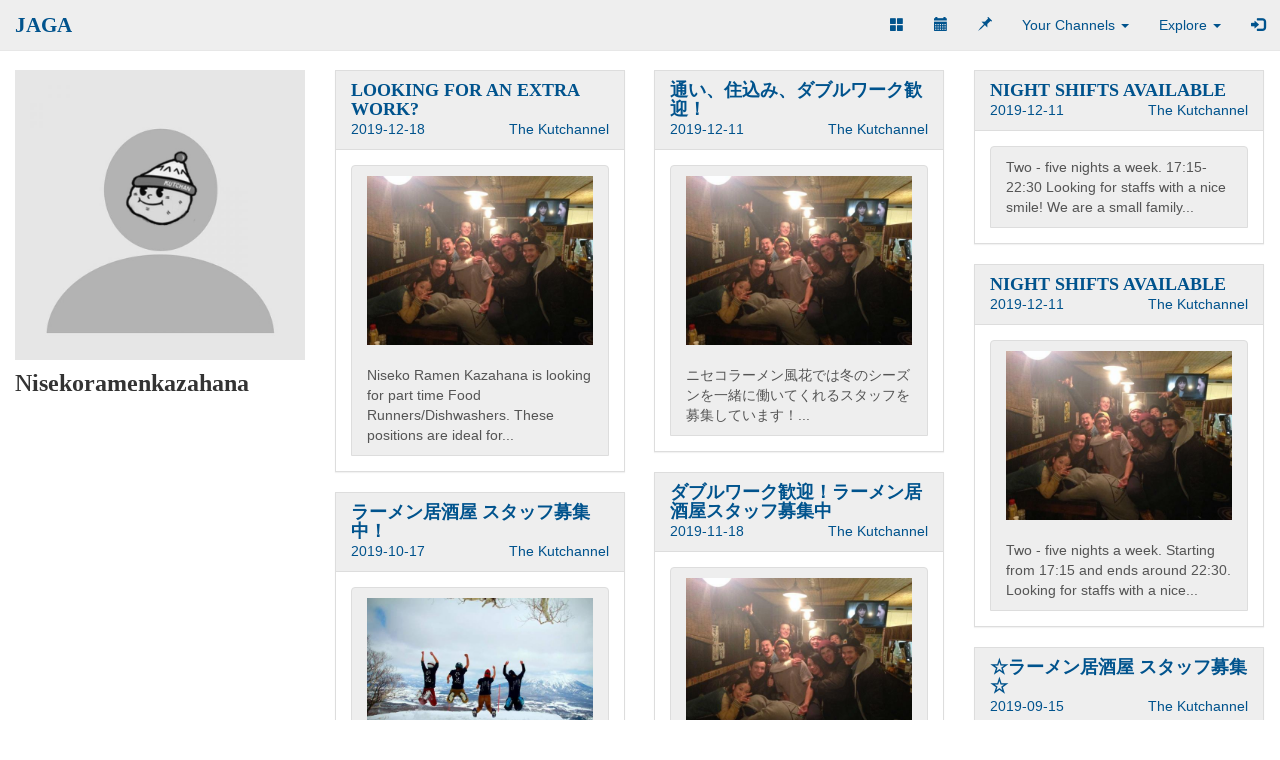

--- FILE ---
content_type: text/html; charset=UTF-8
request_url: https://jaga.io/u/Nisekoramenkazahana/
body_size: 5574
content:
<!DOCTYPE html>
<html lang="en">

	<head>

		<title>Social Sharing and Networking Platform | JAGA</title>

		<meta charset="utf-8">
		<meta name="robots" content="INDEX, FOLLOW">

		<meta name="keywords" content="jaga, social, content, networking, community, news, events, jobs, accommodation, property, more">
		<meta name="description" content="Create channels with categories. Post content, images, links, events, locations, and more. Comment on posts and send private messages.">

		<meta name="msvalidate.01" content="08BCB48F991DF5AFD3E918F4E7440F5E" />
		<meta name="p:domain_verify" content="f75f5f3aa7235e74ed694586d7676695"/>

		<meta name="viewport" content="width=device-width, initial-scale=1, maximum-scale=1">
		<meta name="apple-mobile-web-app-capable" content="yes">
		<meta name="apple-mobile-web-app-status-bar-style" content="black-translucent">

		<meta name="author" content="Team Jaga">

		<meta name="generator" content="JAGA">

		<link rel="alternate" type="application/rss+xml" title="Channel RSS" href="/rss/">
		<link rel="alternate" type="application/rss+xml" title="User RSS" href="/rss/u/Nisekoramenkazahana/">

		<link rel="icon" type="image/x-icon" href="/jaga/images/favicon.ico"/>

		<link rel="stylesheet" type="text/css" href="/jaga/lib/bootstrap/3.3.2/css/bootstrap.min.css">
		<link rel="stylesheet" type="text/css" href="/jaga/assets/css/kutchannel.css" />
		<link rel="stylesheet" type="text/css" href="/channel.css" />

		<script type="text/javascript" src="https://ajax.googleapis.com/ajax/libs/jquery/1.11.0/jquery.min.js"></script>
		<script type="text/javascript" src="https://maps.google.com/maps/api/js?key=AIzaSyBcBIxpdXprDMn7J625uX1uLfhBClrpLQI&sensor=false&libraries=places"></script>
		<script type="text/javascript" src="/jaga/lib/bootstrap/3.3.2/js/bootstrap.min.js"></script>
		<script type="text/javascript" src="/jaga/lib/masonry/masonry.pkgd.min.js"></script>
		<script type="text/javascript" src="/jaga/lib/locationpicker/locationpicker.jquery.js"></script>
		<script type="text/javascript" src="/jaga/assets/js/jaga.js"></script>


				
				<!-- Google tag (gtag.js) -->
				<script async src="https://www.googletagmanager.com/gtag/js?id=G-7BKEMP8X2T"></script>
				<script>
					window.dataLayer = window.dataLayer || [];
					function gtag(){dataLayer.push(arguments);}
					gtag('js', new Date());
					
					gtag('config', 'G-7BKEMP8X2T');
				</script>

						<script>

				(function(i,s,o,g,r,a,m){i['GoogleAnalyticsObject']=r;i[r]=i[r]||function(){
				(i[r].q=i[r].q||[]).push(arguments)},i[r].l=1*new Date();a=s.createElement(o),
				m=s.getElementsByTagName(o)[0];a.async=1;a.src=g;m.parentNode.insertBefore(a,m)
				})(window,document,'script','//www.google-analytics.com/analytics.js','ga');

				ga('create', 'UA-60225364-1', 'auto');
				ga('send', 'pageview');
				
		</script>

		<script>

				var _prum = [['id', '54f5ec8eabe53d910ee9963a'],['mark', 'firstbyte', (new Date()).getTime()]];
				(function() {
					var s = document.getElementsByTagName('script')[0]
					  , p = document.createElement('script');
					p.async = 'async';
					p.src = '//rum-static.pingdom.net/prum.min.js';
					s.parentNode.insertBefore(p, s);
				})();
				
		</script>

		<script type="text/javascript">

				_atrk_opts = { atrk_acct:"HrPti1aUS/00gZ", domain:"jaga.io",dynamic: true};
				(function() {
					var as = document.createElement('script');
					as.type = 'text/javascript';
					as.async = true;
					as.src = "https://d31qbv1cthcecs.cloudfront.net/atrk.js";
					var s = document.getElementsByTagName('script')[0];
					s.parentNode.insertBefore(as, s); 
				})();
				
		</script>
		<noscript><img src="https://d5nxst8fruw4z.cloudfront.net/atrk.gif?account=HrPti1aUS/00gZ" style="display:none" height="1" width="1" alt="" /></noscript>


	</head>

	<body>



		<div id="fb-root"></div>
		<script>(function(d, s, id) {
		  var js, fjs = d.getElementsByTagName(s)[0];
		  if (d.getElementById(id)) return;
		  js = d.createElement(s); js.id = id;
		  js.src = "//connect.facebook.net/en_US/sdk.js#xfbml=1&version=v2.8";
		  fjs.parentNode.insertBefore(js, fjs);
		}(document, 'script', 'facebook-jssdk'));</script>
			
<!-- START NAVIGATION DIV --><div class="navbar-wrapper"><!-- START NAV --><nav class="navbar navbar-default navbar-fixed-top" role="navigation"><!-- START CONTAINER --><div class="container-fluid"><!-- START NAVBAR-HEADER --><div class="navbar-header"><button type="button" class="navbar-toggle" data-toggle="collapse" data-target=".navbar-collapse"><span class="sr-only">Toggle navigation</span><span class="icon-bar"></span><span class="icon-bar"></span><span class="icon-bar"></span></button><a class="navbar-brand" href="/">JAGA</a></div><!-- END NAVBAR-HEADER --><!-- START NAVBAR-COLLAPSE --><div class="collapse navbar-collapse"><ul class="nav navbar-nav"></ul><ul class="nav navbar-nav navbar-right"><li><a href="https://jaga.io/channels/"><span class="glyphicon glyphicon-th-large hidden-xs hidden-sm"></span><span class="visible-xs visible-sm">Channels</span></a></li><li><a href="/calendar/"><span class="glyphicon glyphicon-calendar hidden-xs hidden-sm"></span><span class="visible-xs visible-sm">Calendar</span></a></li><li><a href="/map/"><span class="glyphicon glyphicon-pushpin hidden-xs hidden-sm"></span><span class="visible-xs visible-sm">Map</span></a></li><li class="dropdown"><a href="#" class="dropdown-toggle" data-toggle="dropdown">Your Channels <b class="caret"></b></a><ul class="dropdown-menu"><li><a href="/login/">Login</a></li><li><a href="/register/">Register</a></li></ul></li><li class="dropdown"><a href="#" class="dropdown-toggle" data-toggle="dropdown">Explore <b class="caret"></b></a><ul class="dropdown-menu jagaDrop"><li class=""><a href="https://niseko.jaga.io/"><span>THE KUTCHANNEL</span> <span class="jagaBadge">5.7K</span></a></li><li class=""><a href="https://hakodate.jaga.io/"><span>CITY OF HAKODATE</span> <span class="jagaBadge">60</span></a></li><li class=""><a href="https://music.jaga.io/"><span>MUSIC</span> <span class="jagaBadge">51</span></a></li><li class="hidden-xs"><a href="https://shoreline.jaga.io/"><span>CITY OF SHORELINE</span> <span class="jagaBadge">39</span></a></li><li class="hidden-xs"><a href="https://starwars.jaga.io/"><span>STAR WARS</span> <span class="jagaBadge">35</span></a></li><li class="hidden-xs"><a href="https://seattle.jaga.io/"><span>SEATTLE</span> <span class="jagaBadge">29</span></a></li><li class="hidden-xs"><a href="https://camacho2016.jaga.io/"><span>CAMACHO 2016</span> <span class="jagaBadge">21</span></a></li><li class="hidden-xs"><a href="https://technology.jaga.io/"><span>TECHNOLOGY</span> <span class="jagaBadge">18</span></a></li><li class="hidden-xs"><a href="https://eikaiwa.jaga.io/"><span>AGILE EIKAIWA</span> <span class="jagaBadge">13</span></a></li><li class="hidden-xs"><a href="https://sapporo.jaga.io/"><span>SAPPORO</span> <span class="jagaBadge">13</span></a></li><li class="hidden-xs hidden-sm"><a href="https://japan.jaga.io/"><span>JAPAN</span> <span class="jagaBadge">13</span></a></li><li class="hidden-xs hidden-sm"><a href="https://football.jaga.io/"><span>FOOTBALL</span> <span class="jagaBadge">12</span></a></li><li class="hidden-xs hidden-sm"><a href="https://kids.jaga.io/"><span>KIDS</span> <span class="jagaBadge">7</span></a></li><li class="hidden-xs hidden-sm"><a href="https://wtf.jaga.io/"><span>WTF</span> <span class="jagaBadge">6</span></a></li><li class="hidden-xs hidden-sm"><a href="https://dogapult.jaga.io/"><span>DOGAPULT</span> <span class="jagaBadge">6</span></a></li><li class="hidden-xs hidden-sm"><a href="https://quilting.jaga.io/"><span>QUILTING</span> <span class="jagaBadge">5</span></a></li><li class="hidden-xs hidden-sm"><a href="https://git.jaga.io/"><span>GIT</span> <span class="jagaBadge">4</span></a></li><li class="hidden-xs hidden-sm"><a href="https://beer.jaga.io/"><span>BEER</span> <span class="jagaBadge">4</span></a></li><li class="hidden-xs hidden-sm"><a href="https://baseball.jaga.io/"><span>BASEBALL</span> <span class="jagaBadge">4</span></a></li><li class="hidden-xs hidden-sm"><a href="https://seattledata.jaga.io/"><span>SEATTLE DATA</span> <span class="jagaBadge">4</span></a></li><li class="hidden-xs hidden-sm hidden-md"><a href="https://php.jaga.io/"><span>PHP</span> <span class="jagaBadge">4</span></a></li><li class="hidden-xs hidden-sm hidden-md"><a href="https://memes.jaga.io/"><span>MEMES</span> <span class="jagaBadge">4</span></a></li><li class="hidden-xs hidden-sm hidden-md"><a href="https://lol.jaga.io/"><span>LOL</span> <span class="jagaBadge">3</span></a></li><li class="hidden-xs hidden-sm hidden-md"><a href="https://preciousbox.jaga.io/"><span>PRECIOUS BOX</span> <span class="jagaBadge">3</span></a></li><li class="hidden-xs hidden-sm hidden-md"><a href="https://swansea.jaga.io/"><span>SWANSEA CITY AFC</span> <span class="jagaBadge">3</span></a></li><li class="hidden-xs hidden-sm hidden-md"><a href="https://uw.jaga.io/"><span>UW</span> <span class="jagaBadge">3</span></a></li><li class="hidden-xs hidden-sm hidden-md"><a href="https://LOTR.jaga.io/"><span>LOTR</span> <span class="jagaBadge">2</span></a></li><li class="hidden-xs hidden-sm hidden-md"><a href="https://cats.jaga.io/"><span>CATS</span> <span class="jagaBadge">2</span></a></li><li class="hidden-xs hidden-sm hidden-md"><a href="https://multiverse.jaga.io/"><span>MULTIVERSE</span> <span class="jagaBadge">2</span></a></li><li class="hidden-xs hidden-sm hidden-md"><a href="https://agile.jaga.io/"><span>AGILE</span> <span class="jagaBadge">2</span></a></li><li class="hidden-xs hidden-sm hidden-md hidden-lg"><a href="https://furano.jaga.io/"><span>FURANO</span> <span class="jagaBadge">2</span></a></li><li class="hidden-xs hidden-sm hidden-md hidden-lg"><a href="https://shopping.jaga.io/"><span>SHOPPING</span> <span class="jagaBadge">2</span></a></li><li class="hidden-xs hidden-sm hidden-md hidden-lg"><a href="https://buggingout.jaga.io/"><span>BUGGING OUT</span> <span class="jagaBadge">2</span></a></li><li class="hidden-xs hidden-sm hidden-md hidden-lg"><a href="https://rebelz.jaga.io/"><span>THE REBELZ</span> <span class="jagaBadge">1</span></a></li><li class="hidden-xs hidden-sm hidden-md hidden-lg"><a href="https://UglyChannel.jaga.io/"><span>UGLYAVATAR</span> <span class="jagaBadge">1</span></a></li><li class="hidden-xs hidden-sm hidden-md hidden-lg"><a href="https://LINUX.jaga.io/"><span>LINUX</span> <span class="jagaBadge">1</span></a></li><li class="hidden-xs hidden-sm hidden-md hidden-lg"><a href="https://yuki.jaga.io/"><span>SNOW CONDITIONS</span> <span class="jagaBadge">1</span></a></li><li class="hidden-xs hidden-sm hidden-md hidden-lg"><a href="https://got.jaga.io/"><span>GAME OF THRONES</span> <span class="jagaBadge">1</span></a></li><li class="hidden-xs hidden-sm hidden-md hidden-lg"><a href="https://cmd.jaga.io/"><span>COMMAND PROMPT</span> <span class="jagaBadge">1</span></a></li><li class="hidden-xs hidden-sm hidden-md hidden-lg"><a href="https://Drupal.jaga.io/"><span>DRUPAL</span> <span class="jagaBadge">1</span></a></li><li class="hidden-xs hidden-sm hidden-md hidden-lg"><a href="https://movies.jaga.io/"><span>MOVIES</span> <span class="jagaBadge">1</span></a></li><li class="hidden-xs hidden-sm hidden-md hidden-lg"><a href="https://karada.jaga.io/"><span>KARADA</span> <span class="jagaBadge">1</span></a></li><li class="hidden-xs hidden-sm hidden-md hidden-lg"><a href="https://hawaii.jaga.io/"><span>HAWAII</span> <span class="jagaBadge">1</span></a></li><li class="hidden-xs hidden-sm hidden-md hidden-lg"><a href="https://tags.jaga.io/"><span>TAGS</span> <span class="jagaBadge">1</span></a></li><li class="hidden-xs hidden-sm hidden-md hidden-lg"><a href="https://catapult.jaga.io/"><span>CATAPULT</span> <span class="jagaBadge">1</span></a></li><li class="hidden-xs hidden-sm hidden-md hidden-lg"><a href="https://t1d.jaga.io/"><span>TYPE 1 DIABETES</span> <span class="jagaBadge">1</span></a></li><li class="hidden-xs hidden-sm hidden-md hidden-lg"><a href="https://hhgttg.jaga.io/"><span>HITCHHIKER'S GUIDE</span> <span class="jagaBadge">1</span></a></li><li class="hidden-xs hidden-sm hidden-md hidden-lg"><a href="https://daisetsuzan.jaga.io/"><span>DAISETSUZAN</span> <span class="jagaBadge">1</span></a></li><li class="hidden-xs hidden-sm hidden-md hidden-lg"><a href="https://cars.jaga.io/"><span>CARS</span> <span class="jagaBadge">1</span></a></li><li class="hidden-xs hidden-sm hidden-md hidden-lg"><a href="https://stocks.jaga.io/"><span>STOCKS</span> <span class="jagaBadge">1</span></a></li><li class="hidden-xs hidden-sm hidden-md hidden-lg"><a href="https://team.jaga.io/"><span>TEAM JAGA</span> <span class="jagaBadge">1</span></a></li><li class="hidden-xs hidden-sm hidden-md hidden-lg"><a href="https://autism.jaga.io/"><span>AUTISM</span> <span class="jagaBadge">1</span></a></li><li class="hidden-xs hidden-sm hidden-md hidden-lg"><a href="https://soccer.jaga.io/"><span>SOCCER</span> <span class="jagaBadge">1</span></a></li><li class="divider"></li><li><a href="https://jaga.io/channels/">All Channels...</a></li></ul></li><li><a href="/login/"><span class="glyphicon glyphicon-log-in hidden-xs"></span><span class="visible-xs">Login</span></a></li></ul></div><!-- END NAVBAR-COLLAPSE --></div><!-- END CONTAINER --></nav><!-- END NAV --></div><!-- END NAVIGATION DIV --><div id="jaga_user_profile" class="jaga-container">
<div class="container-fluid">
<div class="row">
<div class="col-sm-5 col-md-3"><div class="clearfix"><img src="/jaga/images/2015/101704-768px.jpg" class="img-responsive" style="margin-bottom:10px;"><h3>Nisekoramenkazahana</h3></div></div>

<div class="col-sm-7 col-md-9">

<div class="row" id="list"><div class="item col-xs-12 col-sm-6 col-md-4 col-lg-4"><div class="panel panel-default"><div class="panel-heading jagaContentPanelHeading"><h4><a href="https://niseko.jaga.io/k/jobs/looking-for-an-extra-work/">LOOKING FOR AN EXTRA WORK?</a></h4>2019-12-18<a href="https://niseko.jaga.io/" class="pull-right">The Kutchannel</a></div><div class="panel-body"><a href="https://niseko.jaga.io/k/jobs/looking-for-an-extra-work/" class="list-group-item jagaListGroupItem"><span class="jagaListGroup"><img class="img-responsive" src="/jaga/images/2019/107506-600px.jpg"><br /><div style="white-space:pre-line;overflow-y:hidden;">Niseko Ramen Kazahana is looking for part time Food Runners/Dishwashers. These positions are ideal for...</div></span></a></div></div></div><div class="item col-xs-12 col-sm-6 col-md-4 col-lg-4"><div class="panel panel-default"><div class="panel-heading jagaContentPanelHeading"><h4><a href="https://niseko.jaga.io/k/jobs/-20191211-020242/">通い、住込み、ダブルワーク歓迎！</a></h4>2019-12-11<a href="https://niseko.jaga.io/" class="pull-right">The Kutchannel</a></div><div class="panel-body"><a href="https://niseko.jaga.io/k/jobs/-20191211-020242/" class="list-group-item jagaListGroupItem"><span class="jagaListGroup"><img class="img-responsive" src="/jaga/images/2019/107470-600px.jpg"><br /><div style="white-space:pre-line;overflow-y:hidden;">ニセコラーメン風花では冬のシーズンを一緒に働いてくれるスタッフを募集しています！...</div></span></a></div></div></div><div class="item col-xs-12 col-sm-6 col-md-4 col-lg-4"><div class="panel panel-default"><div class="panel-heading jagaContentPanelHeading"><h4><a href="https://niseko.jaga.io/k/jobs/night-shifts-available-20191211-020136/">NIGHT SHIFTS AVAILABLE </a></h4>2019-12-11<a href="https://niseko.jaga.io/" class="pull-right">The Kutchannel</a></div><div class="panel-body"><a href="https://niseko.jaga.io/k/jobs/night-shifts-available-20191211-020136/" class="list-group-item jagaListGroupItem"><span class="jagaListGroup"><div style="white-space:pre-line;overflow-y:hidden;">Two - five nights a week. 17:15-22:30‬ Looking for staffs with a nice smile! We are a small family...</div></span></a></div></div></div><div class="item col-xs-12 col-sm-6 col-md-4 col-lg-4"><div class="panel panel-default"><div class="panel-heading jagaContentPanelHeading"><h4><a href="https://niseko.jaga.io/k/jobs/night-shifts-available/">NIGHT SHIFTS AVAILABLE </a></h4>2019-12-11<a href="https://niseko.jaga.io/" class="pull-right">The Kutchannel</a></div><div class="panel-body"><a href="https://niseko.jaga.io/k/jobs/night-shifts-available/" class="list-group-item jagaListGroupItem"><span class="jagaListGroup"><img class="img-responsive" src="/jaga/images/2019/107468-600px.jpg"><br /><div style="white-space:pre-line;overflow-y:hidden;">Two - five nights a week. Starting from 17:15 and ends around 22:30‬. Looking for staffs with a nice...</div></span></a></div></div></div><div class="item col-xs-12 col-sm-6 col-md-4 col-lg-4"><div class="panel panel-default"><div class="panel-heading jagaContentPanelHeading"><h4><a href="https://niseko.jaga.io/k/jobs/-20191118-021731/">ダブルワーク歓迎！ラーメン居酒屋スタッフ募集中</a></h4>2019-11-18<a href="https://niseko.jaga.io/" class="pull-right">The Kutchannel</a></div><div class="panel-body"><a href="https://niseko.jaga.io/k/jobs/-20191118-021731/" class="list-group-item jagaListGroupItem"><span class="jagaListGroup"><img class="img-responsive" src="/jaga/images/2019/107389-600px.jpg"><br /><div style="white-space:pre-line;overflow-y:hidden;">ニセコラーメン風花では冬のシーズンを一緒に働いてくれるスタッフを募集しています！...</div></span></a></div></div></div><div class="item col-xs-12 col-sm-6 col-md-4 col-lg-4"><div class="panel panel-default"><div class="panel-heading jagaContentPanelHeading"><h4><a href="https://niseko.jaga.io/k/jobs/-20191017-005103/">ラーメン居酒屋 スタッフ募集中！</a></h4>2019-10-17<a href="https://niseko.jaga.io/" class="pull-right">The Kutchannel</a></div><div class="panel-body"><a href="https://niseko.jaga.io/k/jobs/-20191017-005103/" class="list-group-item jagaListGroupItem"><span class="jagaListGroup"><img class="img-responsive" src="/jaga/images/2019/107103-600px.jpg"><br /><div style="white-space:pre-line;overflow-y:hidden;">ニセコラーメン風花では冬のシーズンを一緒に働いてくれるスタッフを募集しています！...</div></span></a></div></div></div><div class="item col-xs-12 col-sm-6 col-md-4 col-lg-4"><div class="panel panel-default"><div class="panel-heading jagaContentPanelHeading"><h4><a href="https://niseko.jaga.io/k/jobs/-20190915-065456/">☆ラーメン居酒屋 スタッフ募集☆</a></h4>2019-09-15<a href="https://niseko.jaga.io/" class="pull-right">The Kutchannel</a></div><div class="panel-body"><a href="https://niseko.jaga.io/k/jobs/-20190915-065456/" class="list-group-item jagaListGroupItem"><span class="jagaListGroup"><img class="img-responsive" src="/jaga/images/2019/106891-600px.jpg"><br /><div style="white-space:pre-line;overflow-y:hidden;">ニセコラーメン風花では冬のシーズンを一緒に働いてくれるスタッフを募集しています！...</div></span></a></div></div></div><div class="item col-xs-12 col-sm-6 col-md-4 col-lg-4"><div class="panel panel-default"><div class="panel-heading jagaContentPanelHeading"><h4><a href="https://niseko.jaga.io/k/jobs/-20181209-075707/">ニセコラーメン風花スタッフ募集中！</a></h4>2018-12-09<a href="https://niseko.jaga.io/" class="pull-right">The Kutchannel</a></div><div class="panel-body"><a href="https://niseko.jaga.io/k/jobs/-20181209-075707/" class="list-group-item jagaListGroupItem"><span class="jagaListGroup"><img class="img-responsive" src="/jaga/images/2018/106148-600px.jpg"><br /><div style="white-space:pre-line;overflow-y:hidden;">☆ニセコラーメン風花は、今冬シーズンのスタッフ募集をしています☆ 日本人が経営するアットホームで小さなラーメンレストランです。...</div></span></a></div></div></div><div class="item col-xs-12 col-sm-6 col-md-4 col-lg-4"><div class="panel panel-default"><div class="panel-heading jagaContentPanelHeading"><h4><a href="https://niseko.jaga.io/k/jobs/-20181202-010051/"></a></h4>2018-12-02<a href="https://niseko.jaga.io/" class="pull-right">The Kutchannel</a></div><div class="panel-body"><a href="https://niseko.jaga.io/k/jobs/-20181202-010051/" class="list-group-item jagaListGroupItem"><span class="jagaListGroup"><img class="img-responsive" src="/jaga/images/2018/106092-600px.jpg"><br /><div style="white-space:pre-line;overflow-y:hidden;">☆ニセコラーメン風花は、今冬シーズンのスタッフ募集をしています☆ 日本人が経営するアットホームで小さなラーメンレストランです。...</div></span></a></div></div></div><div class="item col-xs-12 col-sm-6 col-md-4 col-lg-4"><div class="panel panel-default"><div class="panel-heading jagaContentPanelHeading"><h4><a href="https://niseko.jaga.io/k/jobs/-20181031-005127/">ニセコラーメン風花 スタッフ募集☆</a></h4>2018-10-31<a href="https://niseko.jaga.io/" class="pull-right">The Kutchannel</a></div><div class="panel-body"><a href="https://niseko.jaga.io/k/jobs/-20181031-005127/" class="list-group-item jagaListGroupItem"><span class="jagaListGroup"><img class="img-responsive" src="/jaga/images/2018/105851-600px.jpg"><br /><div style="white-space:pre-line;overflow-y:hidden;">☆ニセコラーメン風花は、今冬シーズンのスタッフ募集を始めました☆ 日本人が経営するアットホームで小さなラーメンレストランです。...</div></span></a></div></div></div><div class="item col-xs-12 col-sm-6 col-md-4 col-lg-4"><div class="panel panel-default"><div class="panel-heading jagaContentPanelHeading"><h4><a href="https://niseko.jaga.io/k/jobs/-20181011-050702/">ニセコラーメン風花 スタッフ募集開始しました！</a></h4>2018-10-11<a href="https://niseko.jaga.io/" class="pull-right">The Kutchannel</a></div><div class="panel-body"><a href="https://niseko.jaga.io/k/jobs/-20181011-050702/" class="list-group-item jagaListGroupItem"><span class="jagaListGroup"><img class="img-responsive" src="/jaga/images/2018/105764-600px.jpg"><br /><div style="white-space:pre-line;overflow-y:hidden;">☆ニセコラーメン風花は、今冬シーズンのスタッフ募集を始めました☆ 日本人が経営するアットホームで小さなラーメンレストランです。...</div></span></a></div></div></div><div class="item col-xs-12 col-sm-6 col-md-4 col-lg-4"><div class="panel panel-default"><div class="panel-heading jagaContentPanelHeading"><h4><a href="https://niseko.jaga.io/k/jobs/-20180205-013544/"></a></h4>2018-02-05<a href="https://niseko.jaga.io/" class="pull-right">The Kutchannel</a></div><div class="panel-body"><a href="https://niseko.jaga.io/k/jobs/-20180205-013544/" class="list-group-item jagaListGroupItem"><span class="jagaListGroup"><img class="img-responsive" src="/jaga/images/2018/104806-600px.jpg"><br /><div style="white-space:pre-line;overflow-y:hidden;">☆夜2日ほど働ける方を探しております☆ 条件 • 時給 1,000円から（22:00以降は1,250円から）...</div></span></a></div></div></div><div class="item col-xs-12 col-sm-6 col-md-4 col-lg-4"><div class="panel panel-default"><div class="panel-heading jagaContentPanelHeading"><h4><a href="https://niseko.jaga.io/k/jobs/-20171231-084607/">☆スタッフ募集☆</a></h4>2017-12-31<a href="https://niseko.jaga.io/" class="pull-right">The Kutchannel</a></div><div class="panel-body"><a href="https://niseko.jaga.io/k/jobs/-20171231-084607/" class="list-group-item jagaListGroupItem"><span class="jagaListGroup"><img class="img-responsive" src="/jaga/images/2017/104722-600px.jpg"><br /><div style="white-space:pre-line;overflow-y:hidden;">スタッフ募集のお知らせです☆ ニセコラーメン風花は、日本人オーナーが経営するアットホームなラーメン居酒屋です。...</div></span></a></div></div></div><div class="item col-xs-12 col-sm-6 col-md-4 col-lg-4"><div class="panel panel-default"><div class="panel-heading jagaContentPanelHeading"><h4><a href="https://niseko.jaga.io/k/jobs/-20171128-023059/">通いスタッフ/住込みスタッフ募集☆</a></h4>2017-11-28<a href="https://niseko.jaga.io/" class="pull-right">The Kutchannel</a></div><div class="panel-body"><a href="https://niseko.jaga.io/k/jobs/-20171128-023059/" class="list-group-item jagaListGroupItem"><span class="jagaListGroup"><img class="img-responsive" src="/jaga/images/2017/104581-600px.jpg"><br /><div style="white-space:pre-line;overflow-y:hidden;">ニセコの大人気ラーメン居酒屋‘ニセコラーメン風花’では、冬のシーズンスタッフを募集しています！...</div></span></a></div></div></div><div class="item col-xs-12 col-sm-6 col-md-4 col-lg-4"><div class="panel panel-default"><div class="panel-heading jagaContentPanelHeading"><h4><a href="https://niseko.jaga.io/k/jobs/-20170903-055107/">日本人オーナーが経営するアットホームなラーメン居酒屋です</a></h4>2017-09-03<a href="https://niseko.jaga.io/" class="pull-right">The Kutchannel</a></div><div class="panel-body"><a href="https://niseko.jaga.io/k/jobs/-20170903-055107/" class="list-group-item jagaListGroupItem"><span class="jagaListGroup"><img class="img-responsive" src="/jaga/images/2017/103842-600px.jpg"><br /><div style="white-space:pre-line;overflow-y:hidden;">ニセコの大人気ラーメン居酒屋‘ニセコラーメン風花’が 今シーズンのスタッフ募集を開始します！...</div></span></a></div></div></div><div class="item col-xs-12 col-sm-6 col-md-4 col-lg-4"><div class="panel panel-default"><div class="panel-heading jagaContentPanelHeading"><h4><a href="https://niseko.jaga.io/k/jobs/-20161018-010428/">スタッフ募集‼︎</a></h4>2016-10-18<a href="https://niseko.jaga.io/" class="pull-right">The Kutchannel</a></div><div class="panel-body"><a href="https://niseko.jaga.io/k/jobs/-20161018-010428/" class="list-group-item jagaListGroupItem"><span class="jagaListGroup"><img class="img-responsive" src="/jaga/images/2016/102625-600px.jpg"><br /><div style="white-space:pre-line;overflow-y:hidden;">働きながらパウダースノーを楽しみたいあなた！ ニセコの大人気ラーメン居酒屋...</div></span></a></div></div></div><div class="item col-xs-12 col-sm-6 col-md-4 col-lg-4"><div class="panel panel-default"><div class="panel-heading jagaContentPanelHeading"><h4><a href="https://niseko.jaga.io/k/news/-20150813-062133/">ラーメン屋アルバイトスタッフ募集！</a></h4>2015-08-13<a href="https://niseko.jaga.io/" class="pull-right">The Kutchannel</a></div><div class="panel-body"><a href="https://niseko.jaga.io/k/news/-20150813-062133/" class="list-group-item jagaListGroupItem"><span class="jagaListGroup"><div style="white-space:pre-line;overflow-y:hidden;">2015-2016年シーズンのスタッフ募集を開始します☆ ☆お客様の大半は外国人ですので、英語を勉強されたい方にはぴったりです。...</div></span></a></div></div></div><div class="item col-xs-12 col-sm-6 col-md-4 col-lg-4"><div class="panel panel-default"><div class="panel-heading jagaContentPanelHeading"><h4><a href="https://niseko.jaga.io/k/news/-20150813-061721/">居酒屋店長・アルバイトスタッフ募集！</a></h4>2015-08-13<a href="https://niseko.jaga.io/" class="pull-right">The Kutchannel</a></div><div class="panel-body"><a href="https://niseko.jaga.io/k/news/-20150813-061721/" class="list-group-item jagaListGroupItem"><span class="jagaListGroup"><div style="white-space:pre-line;overflow-y:hidden;">2015-2016年シーズンのスタッフ募集を開始します☆ 募集業務は 1. 居酒屋店長...</div></span></a></div></div></div><div class="item col-xs-12 col-sm-6 col-md-4 col-lg-4"><div class="panel panel-default"><div class="panel-heading jagaContentPanelHeading"><h4><a href="https://niseko.jaga.io/k/news/-20150725-052408/">ニセコラーメン風花 アルバイトスタッフ・正社員募集</a></h4>2015-07-25<a href="https://niseko.jaga.io/" class="pull-right">The Kutchannel</a></div><div class="panel-body"><a href="https://niseko.jaga.io/k/news/-20150725-052408/" class="list-group-item jagaListGroupItem"><span class="jagaListGroup"><img class="img-responsive" src="/jaga/images/2015/101299-600px.jpg"><br /><div style="white-space:pre-line;overflow-y:hidden;">ニセコラーメン風花は、美味しい料理の提供はもちろん、お客様が特別な時間を快適に過ごせるよう、心に残る接客に勤めています。...</div></span></a></div></div></div></div></div>

</div>
</div>
</div>


		<div id="footer">
				<div class="col-sm-8 hidden-xs">
					<ul class="list-inline">
						<li><a class="" href="https://jaga.io/tos/">Terms of Service</a></li>
						<li><a class="" href="https://jaga.io/privacy/">Privacy Policy</a></li>
						<li><a class="" href="https://jaga.io/credits/">Credits</a></li>
						<li><a class="" href="https://www.jaga.io/sitemap.xml">Sitemap</a></li>
					</ul>
				</div>
				<div class="col-sm-4">
					<div class="pull-right"><a href="/lang/ja/">日本語</a> | <a href="https://jaga.io/">jaga.io</a> | <a href="http://zenidev.com/">zenidev</a></div>
				</div>
		</div>

	</body>

</html>

--- FILE ---
content_type: text/css;charset=UTF-8
request_url: https://jaga.io/channel.css
body_size: 699
content:
/* === KUTCHANNEL THEME === */



			#footer {
				color:#00538d;
				background-color:#EEEEEE;

			}
			
			#footer a {
				text-decoration:none;
				color:#00538d !important;
			}
			
			div.jagaContentPanelHeading {
				color:#00538d !important;
				background-color:#EEEEEE !important;
			}
			
			div.jagaContentPanelHeading > a {
				color:#00538d !important;
				text-decoration:none;
			}
			
			div.jagaContentPanelHeading > h4 > a {
				color:#00538d !important;
				text-decoration:none;
			}
			
			div.jagaContentPanelHeading > a:hover {
				color:#EEEEEE !important;
			}
			
			div.jagaContentPanelHeading > h4 > a:hover {
				color:#EEEEEE !important;
			}
			
			div.jagaCommentPanelHeading {
				background-color:#f5f5f5 !important;
			}
			
			.jagaFormButton {
				color:#00538d;
				background-color:#EEEEEE;
			}
		
			.navbar-default {
				background-color: #EEEEEE;
				border-color: #;
			}
			/* title */
			.navbar-default .navbar-brand {
				color: #00538d;
			}
			.navbar-default .navbar-brand:hover,
			.navbar-default .navbar-brand:focus {
				color: #5E5E5E;
			}
			/* link */
			.navbar-default .navbar-nav > li > a {
				color: #00538d;
			}
			.navbar-default .navbar-nav > li > a:hover,
			.navbar-default .navbar-nav > li > a:focus {
				color: #FFFF99;
			}
			.navbar-default .navbar-nav > .active > a, 
			.navbar-default .navbar-nav > .active > a:hover, 
			.navbar-default .navbar-nav > .active > a:focus {
				color: #;
				background-color: #;
			}
			.navbar-default .navbar-nav > .open > a, 
			.navbar-default .navbar-nav > .open > a:hover, 
			.navbar-default .navbar-nav > .open > a:focus {
				color: #;
				background-color: #;
			}
			/* caret */
			.navbar-default .navbar-nav > .dropdown > a .caret {
				border-top-color: #00538d;
				border-bottom-color: #00538d;
			}
			.navbar-default .navbar-nav > .dropdown > a:hover .caret,
			.navbar-default .navbar-nav > .dropdown > a:focus .caret {
				border-top-color: #FFFF99;
				border-bottom-color: #FFFF99;
			}
			.navbar-default .navbar-nav > .open > a .caret, 
			.navbar-default .navbar-nav > .open > a:hover .caret, 
			.navbar-default .navbar-nav > .open > a:focus .caret {
				border-top-color: #;
				border-bottom-color: #;
			}
			/* mobile version */
			.navbar-default .navbar-toggle {
				border-color: #DDD;
			}
			.navbar-default .navbar-toggle:hover,
			.navbar-default .navbar-toggle:focus {
				background-color: #DDD;
			}
			.navbar-default .navbar-toggle .icon-bar {
				background-color: #CCC;
			}
			@media (max-width: 767px) {
				.navbar-default .navbar-nav .open .dropdown-menu > li > a {
					color: #00538d;
				}
				.navbar-default .navbar-nav .open .dropdown-menu > li > a:hover,
				.navbar-default .navbar-nav .open .dropdown-menu > li > a:focus {
					color: #FFFF99;
				}
			}

			.jagaClickableRow:hover {
				cursor:pointer;
			}

			li.list-group-item.active, li.list-group-item.active:hover {
				color:#333;
				background-color:#ccc;
				border-color: #aaa;
			}

			#jaga_carousel {
				background: rgb(238,238,238);
				background: linear-gradient(0deg, rgba(238,238,238,1) 50%, rgba(94,94,94,0) 100%);
			}
		
		

--- FILE ---
content_type: application/javascript
request_url: https://jaga.io/jaga/lib/locationpicker/locationpicker.jquery.js
body_size: 2739
content:
(function ( $ ) {

    /**
     * Holds google map object and related utility entities.
     * @constructor
     */
    function GMapContext(domElement, options) {
        var _map = new google.maps.Map(domElement, options);
        var _marker = new google.maps.Marker({
            position: new google.maps.LatLng(54.19335, -3.92695),
            map: _map,
            title: "Drag Me",
            draggable: options.draggable
        });
        return {
            map: _map,
            marker: _marker,
            circle: null,
            location: _marker.position,
            radius: options.radius,
            locationName: options.locationName,
            settings: options.settings,
            domContainer: domElement,
            geodecoder: new google.maps.Geocoder()
        }
    }

    // Utility functions for Google Map Manipulations
    var GmUtility = {
        /**
         * Draw a circle over the the map. Returns circle object.
         * Also writes new circle object in gmapContext.
         *
         * @param center - LatLng of the center of the circle
         * @param radius - radius in meters
         * @param gmapContext - context
         * @param options
         */
        drawCircle: function(gmapContext, center, radius, options) {
            if (gmapContext.circle != null) {
                gmapContext.circle.setMap(null);
            }
            if (radius > 0) {
                radius *= 1;
                options = $.extend({
                    strokeColor: "#0000FF",
                    strokeOpacity: 0.35,
                    strokeWeight: 2,
                    fillColor: "#0000FF",
                    fillOpacity: 0.20
                }, options);
                options.map = gmapContext.map;
                options.radius = radius;
                options.center = center;
                gmapContext.circle = new google.maps.Circle(options);
                return gmapContext.circle;
            }
            return null;
        },
        /**
         *
         * @param gMapContext
         * @param location
         * @param callback
         */
        setPosition: function(gMapContext, location, callback) {
            gMapContext.location = location;
            gMapContext.marker.setPosition(location);
            gMapContext.map.panTo(location);
            this.drawCircle(gMapContext, location, gMapContext.radius, {});
            if (gMapContext.settings.enableReverseGeocode) {
                gMapContext.geodecoder.geocode({latLng: gMapContext.location}, function(results, status){
                    if (status == google.maps.GeocoderStatus.OK && results.length > 0){
                        gMapContext.locationName = results[0].formatted_address;
                    }
                    if (callback) {
                        callback.call(this, gMapContext);
                    }
                });
            } else {
                if (callback) {
                    callback.call(this, gMapContext);
                }
            }

        },
        locationFromLatLng: function(lnlg) {
            return {latitude: lnlg.lat(), longitude: lnlg.lng()}
        }
    }

    function isPluginApplied(domObj) {
        return getContextForElement(domObj) != undefined;
    }

    function getContextForElement(domObj) {
        return $(domObj).data("locationpicker");
    }

    function updateInputValues(inputBinding, gmapContext){
        if (!inputBinding) return;
        var currentLocation = GmUtility.locationFromLatLng(gmapContext.location);
        if (inputBinding.latitudeInput) {
            inputBinding.latitudeInput.val(currentLocation.latitude);
        }
        if (inputBinding.longitudeInput) {
            inputBinding.longitudeInput.val(currentLocation.longitude);
        }
        if (inputBinding.radiusInput) {
            inputBinding.radiusInput.val(gmapContext.radius);
        }
        if (inputBinding.locationNameInput) {
            inputBinding.locationNameInput.val(gmapContext.locationName);
        }
    }

    function setupInputListenersInput(inputBinding, gmapContext) {
        if (inputBinding) {
            if (inputBinding.radiusInput){
                inputBinding.radiusInput.on("change", function() {
                    gmapContext.radius = $(this).val();
                    GmUtility.setPosition(gmapContext, gmapContext.location, function(context){
                        context.settings.onchanged.apply(gmapContext.domContainer,
                            [GmUtility.locationFromLatLng(context.location), context.radius, false]);
                    });
                });
            }
            if (inputBinding.locationNameInput && gmapContext.settings.enableAutocomplete) {
                gmapContext.autocomplete = new google.maps.places.Autocomplete(inputBinding.locationNameInput.get(0));
                google.maps.event.addListener(gmapContext.autocomplete, 'place_changed', function() {
                    var place = gmapContext.autocomplete.getPlace();
                    if (!place.geometry) {
                        gmapContext.settings.onlocationnotfound(place.name);
                        return;
                    }
                    GmUtility.setPosition(gmapContext, place.geometry.location, function(context) {
                        updateInputValues(inputBinding, context);
                        context.settings.onchanged.apply(gmapContext.domContainer,
                            [GmUtility.locationFromLatLng(context.location), context.radius, false]);
                    });
                });
            }
            if (inputBinding.latitudeInput) {
                inputBinding.latitudeInput.on("change", function() {
                    GmUtility.setPosition(gmapContext, new google.maps.LatLng($(this).val(), gmapContext.location.lng()), function(context){
                        context.settings.onchanged.apply(gmapContext.domContainer,
                            [GmUtility.locationFromLatLng(context.location), context.radius, false]);
                    });
                });
            }
            if (inputBinding.longitudeInput) {
                inputBinding.longitudeInput.on("change", function() {
                    GmUtility.setPosition(gmapContext, new google.maps.LatLng(gmapContext.location.lat(), $(this).val()), function(context){
                        context.settings.onchanged.apply(gmapContext.domContainer,
                            [GmUtility.locationFromLatLng(context.location), context.radius, false]);
                    });
                });
            }
        }
    }

    /**
     * Initialization:
     *  $("#myMap").locationpicker(options);
     * @param options
     * @param params
     * @returns {*}
     */
    $.fn.locationpicker = function( options, params ) {
        if (typeof options == 'string') { // Command provided
            var _targetDomElement = this.get(0);
            // Plug-in is not applied - nothing to do.
            if (!isPluginApplied(_targetDomElement)) return;
            var gmapContext = getContextForElement(_targetDomElement);
            switch (options) {
                case "location":
                    if (params == undefined) { // Getter
                        var location = GmUtility.locationFromLatLng(gmapContext.location);
                        location.radius = gmapContext.radius;
                        location.name = gmapContext.locationName;
                        return location;
                    } else { // Setter
                        if (params.radius) {
                            gmapContext.radius = params.radius;
                        }
                        GmUtility.setPosition(gmapContext, new google.maps.LatLng(params.latitude, params.longitude), function(gmapContext) {
                            updateInputValues(gmapContext.settings.inputBinding, gmapContext);
                        });
                    }
                    break;
                case "subscribe":
                    /**
                     * Provides interface for subscribing for GoogleMap events.
                     * See Google API documentation for details.
                     * Parameters:
                     * - event: string, name of the event
                     * - callback: function, callback function to be invoked
                     */
                    if (params == undefined) { // Getter is not available
                        return null;
                    } else {
                        var event = params.event;
                        var callback = params.callback;
                        if (!event || ! callback) {
                            console.error("LocationPicker: Invalid arguments for method \"subscribe\"")
                            return null;
                        }
                        google.maps.event.addListener(gmapContext.map, event, callback);
                    }
                    break;
                case "map":
                    /**
                     * Returns object which allows access actual google widget and marker paced on it.
                     * Structure: {
                     *  map: Instance of the google map widget
                     *  marker: marker placed on map
                     * }
                     */
                    if (params == undefined) { // Getter is not available
                        return {
                            map: gmapContext.map,
                            marker: gmapContext.marker
                        }
                    } else {
                        return null;
                    }
            }
            return null;
        }
        return this.each(function() {
            var $target = $(this);
            // If plug-in hasn't been applied before - initialize, otherwise - skip
            if (isPluginApplied(this)) return;
            // Plug-in initialization is required
            // Defaults
            var settings = $.extend({}, $.fn.locationpicker.defaults, options );
            // Initialize
            var gmapContext = new GMapContext(this, {
                zoom: settings.zoom,
                center: new google.maps.LatLng(settings.location.latitude, settings.location.longitude),
                mapTypeId: google.maps.MapTypeId.ROADMAP,
                mapTypeControl: false,
                disableDoubleClickZoom: false,
                scrollwheel: settings.scrollwheel,
                streetViewControl: false,
                radius: settings.radius,
                locationName: settings.locationName,
                settings: settings,
                draggable: settings.draggable
            });
            $target.data("locationpicker", gmapContext);
            // Subscribe GMap events
            google.maps.event.addListener(gmapContext.marker, "dragend", function(event) {
                GmUtility.setPosition(gmapContext, gmapContext.marker.position, function(context){
                    var currentLocation = GmUtility.locationFromLatLng(gmapContext.location);
                    context.settings.onchanged.apply(gmapContext.domContainer, [currentLocation, context.radius, true]);
                    updateInputValues(gmapContext.settings.inputBinding, gmapContext);
                });
            });
            GmUtility.setPosition(gmapContext, new google.maps.LatLng(settings.location.latitude, settings.location.longitude), function(context){
                updateInputValues(settings.inputBinding, gmapContext);
                context.settings.oninitialized($target);
            });
            // Set up input bindings if needed
            setupInputListenersInput(settings.inputBinding, gmapContext);
        });
    };
    $.fn.locationpicker.defaults = {
        location: {latitude: 40.7324319, longitude: -73.82480799999996},
        locationName: "",
        radius: 500,
        zoom: 15,
        scrollwheel: true,
        inputBinding: {
            latitudeInput: null,
            longitudeInput: null,
            radiusInput: null,
            locationNameInput: null
        },
        enableAutocomplete: false,
        enableReverseGeocode: true,
        draggable: true,
        onchanged: function(currentLocation, radius, isMarkerDropped) {},
        onlocationnotfound: function(locationName) {},
        oninitialized: function (component) {}

    }

}( jQuery ));
